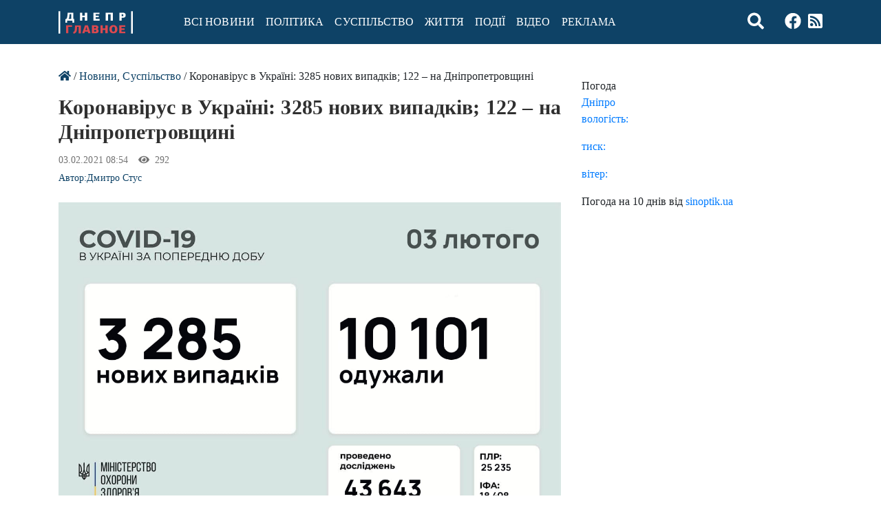

--- FILE ---
content_type: text/html; charset=UTF-8
request_url: https://glavnoe.dp.ua/articles/koronavirus-v-ukraini-3285-novykh-vypadkiv-122-na-dnipropetrovshchyni/
body_size: 12669
content:
<!DOCTYPE html>
<html class="no-js" lang="uk">
<head>
    <meta charset="utf-8">
    <meta http-equiv="X-UA-Compatible" content="IE=edge">
    <meta name="viewport" content="width=device-width, initial-scale=1.0">
    <meta name='robots' content='index, follow, max-image-preview:large, max-snippet:-1, max-video-preview:-1' />

	<!-- This site is optimized with the Yoast SEO plugin v17.3 - https://yoast.com/wordpress/plugins/seo/ -->
	<title>Коронавірус в Україні: 3285 нових випадків; 122 - на Дніпропетровщині - Інтернет-видання «Дніпро.Головне»</title>
	<link rel="canonical" href="https://glavnoe.dp.ua/articles/obshchestvo/koronavirus-v-ukraini-3285-novykh-vypadkiv-122-na-dnipropetrovshchyni/" />
	<meta property="og:locale" content="uk_UA" />
	<meta property="og:type" content="article" />
	<meta property="og:title" content="Коронавірус в Україні: 3285 нових випадків; 122 - на Дніпропетровщині - Інтернет-видання «Дніпро.Головне»" />
	<meta property="og:description" content="За інформацією на сайті апарату РНБО станом на 3 лютого кількість хворих на коронавірус в Україні становить 1 227 164. За останню добу" />
	<meta property="og:url" content="https://glavnoe.dp.ua/articles/obshchestvo/koronavirus-v-ukraini-3285-novykh-vypadkiv-122-na-dnipropetrovshchyni/" />
	<meta property="og:site_name" content="Інтернет-видання «Дніпро.Головне»" />
	<meta property="article:author" content="https://www.facebook.com/dmytro.stus.3/" />
	<meta property="article:published_time" content="2021-02-03T06:54:17+00:00" />
	<meta property="article:modified_time" content="2021-02-03T06:54:19+00:00" />
	<meta property="og:image" content="https://glavnoe.dp.ua/wp-content/uploads/2021/02/kovid.jpg" />
	<meta property="og:image:width" content="1280" />
	<meta property="og:image:height" content="887" />
	<meta name="twitter:card" content="summary_large_image" />
	<meta name="twitter:label1" content="Автор" />
	<meta name="twitter:data1" content="Дмитро Стус" />
	<meta name="twitter:label2" content="Прибл. час читання" />
	<meta name="twitter:data2" content="2 хвилини" />
	<script type="application/ld+json" class="yoast-schema-graph">{"@context":"https://schema.org","@graph":[{"@type":"WebSite","@id":"https://glavnoe.dp.ua/#website","url":"https://glavnoe.dp.ua/","name":"\u0406\u043d\u0442\u0435\u0440\u043d\u0435\u0442-\u0432\u0438\u0434\u0430\u043d\u043d\u044f \u00ab\u0414\u043d\u0456\u043f\u0440\u043e.\u0413\u043e\u043b\u043e\u0432\u043d\u0435\u00bb","description":"Glavnoe.dp.ua","potentialAction":[{"@type":"SearchAction","target":{"@type":"EntryPoint","urlTemplate":"https://glavnoe.dp.ua/?s={search_term_string}"},"query-input":"required name=search_term_string"}],"inLanguage":"uk"},{"@type":"ImageObject","@id":"https://glavnoe.dp.ua/articles/obshchestvo/koronavirus-v-ukraini-3285-novykh-vypadkiv-122-na-dnipropetrovshchyni/#primaryimage","inLanguage":"uk","url":"https://glavnoe.dp.ua/wp-content/uploads/2021/02/kovid.jpg","contentUrl":"https://glavnoe.dp.ua/wp-content/uploads/2021/02/kovid.jpg","width":1280,"height":887},{"@type":"WebPage","@id":"https://glavnoe.dp.ua/articles/obshchestvo/koronavirus-v-ukraini-3285-novykh-vypadkiv-122-na-dnipropetrovshchyni/#webpage","url":"https://glavnoe.dp.ua/articles/obshchestvo/koronavirus-v-ukraini-3285-novykh-vypadkiv-122-na-dnipropetrovshchyni/","name":"\u041a\u043e\u0440\u043e\u043d\u0430\u0432\u0456\u0440\u0443\u0441 \u0432 \u0423\u043a\u0440\u0430\u0457\u043d\u0456: 3285 \u043d\u043e\u0432\u0438\u0445 \u0432\u0438\u043f\u0430\u0434\u043a\u0456\u0432; 122 - \u043d\u0430 \u0414\u043d\u0456\u043f\u0440\u043e\u043f\u0435\u0442\u0440\u043e\u0432\u0449\u0438\u043d\u0456 - \u0406\u043d\u0442\u0435\u0440\u043d\u0435\u0442-\u0432\u0438\u0434\u0430\u043d\u043d\u044f \u00ab\u0414\u043d\u0456\u043f\u0440\u043e.\u0413\u043e\u043b\u043e\u0432\u043d\u0435\u00bb","isPartOf":{"@id":"https://glavnoe.dp.ua/#website"},"primaryImageOfPage":{"@id":"https://glavnoe.dp.ua/articles/obshchestvo/koronavirus-v-ukraini-3285-novykh-vypadkiv-122-na-dnipropetrovshchyni/#primaryimage"},"datePublished":"2021-02-03T06:54:17+00:00","dateModified":"2021-02-03T06:54:19+00:00","author":{"@id":"https://glavnoe.dp.ua/#/schema/person/8e24ff094a03994763a2a1569388d5f3"},"breadcrumb":{"@id":"https://glavnoe.dp.ua/articles/obshchestvo/koronavirus-v-ukraini-3285-novykh-vypadkiv-122-na-dnipropetrovshchyni/#breadcrumb"},"inLanguage":"uk","potentialAction":[{"@type":"ReadAction","target":["https://glavnoe.dp.ua/articles/obshchestvo/koronavirus-v-ukraini-3285-novykh-vypadkiv-122-na-dnipropetrovshchyni/"]}]},{"@type":"BreadcrumbList","@id":"https://glavnoe.dp.ua/articles/obshchestvo/koronavirus-v-ukraini-3285-novykh-vypadkiv-122-na-dnipropetrovshchyni/#breadcrumb","itemListElement":[{"@type":"ListItem","position":1,"name":"\u0413\u043b\u0430\u0432\u043d\u0430\u044f \u0441\u0442\u0440\u0430\u043d\u0438\u0446\u0430","item":"https://glavnoe.dp.ua/"},{"@type":"ListItem","position":2,"name":"\u041a\u043e\u0440\u043e\u043d\u0430\u0432\u0456\u0440\u0443\u0441 \u0432 \u0423\u043a\u0440\u0430\u0457\u043d\u0456: 3285 \u043d\u043e\u0432\u0438\u0445 \u0432\u0438\u043f\u0430\u0434\u043a\u0456\u0432; 122 &#8211; \u043d\u0430 \u0414\u043d\u0456\u043f\u0440\u043e\u043f\u0435\u0442\u0440\u043e\u0432\u0449\u0438\u043d\u0456"}]},{"@type":"Person","@id":"https://glavnoe.dp.ua/#/schema/person/8e24ff094a03994763a2a1569388d5f3","name":"\u0414\u043c\u0438\u0442\u0440\u043e \u0421\u0442\u0443\u0441","image":{"@type":"ImageObject","@id":"https://glavnoe.dp.ua/#personlogo","inLanguage":"uk","url":"https://glavnoe.dp.ua/wp-content/uploads/2021/02/145432476_347826446323793_500065537793125467_n-e1612349901675.jpg","contentUrl":"https://glavnoe.dp.ua/wp-content/uploads/2021/02/145432476_347826446323793_500065537793125467_n-e1612349901675.jpg","caption":"\u0414\u043c\u0438\u0442\u0440\u043e \u0421\u0442\u0443\u0441"},"description":"1979 \u0440\u043e\u043a\u0443 \u043d\u0430\u0440\u043e\u0434\u0436\u0435\u043d\u043d\u044f. \u041d\u0430\u0440\u043e\u0434\u0438\u0432\u0441\u044f \u0443 \u0414\u043d\u0456\u043f\u0440\u0456. \u0417\u0430\u043a\u0456\u043d\u0447\u0438\u0432 \u0414\u043d\u0456\u043f\u0440\u043e\u043f\u0435\u0442\u0440\u043e\u0432\u0441\u044c\u043a\u0438\u0439 \u043d\u0430\u0446\u0456\u043e\u043d\u0430\u043b\u044c\u043d\u0438\u0439 \u0443\u043d\u0456\u0432\u0435\u0440\u0441\u0438\u0442\u0435\u0442, \u0436\u0443\u0440\u043d\u0430\u043b\u0456\u0441\u0442\u0438\u043a\u0430, 2001 \u0440\u0456\u043a. \u041f\u0440\u0430\u0446\u044e\u0432\u0430\u0432 \u0436\u0443\u0440\u043d\u0430\u043b\u0456\u0441\u0442\u043e\u043c \u0443 \"\u0414\u043d\u0435\u043f\u0440 \u0432\u0435\u0447\u0435\u0440\u043d\u0438\u0439\", \"\u0412\u0456\u0441\u0442\u0456 \u041f\u0440\u0438\u0434\u043d\u0456\u043f\u0440\u043e\u0432\"\u044f\", \u0417 2019 \u0440\u043e\u043a\u0443 - \u0440\u0435\u0434\u0430\u043a\u0442\u043e\u0440 \u0443 \"\u0414\u043d\u0435\u043f\u0440 \u0433\u043b\u0430\u0432\u043d\u043e\u0435\".","sameAs":["https://www.facebook.com/dmytro.stus.3/"],"url":"https://glavnoe.dp.ua/profile/dmitro-stus/"}]}</script>
	<!-- / Yoast SEO plugin. -->


<link rel='dns-prefetch' href='//s.w.org' />
<link rel="alternate" type="application/rss+xml" title="Інтернет-видання «Дніпро.Головне» &raquo; стрічка" href="https://glavnoe.dp.ua/feed/" />
<link rel="alternate" type="application/rss+xml" title="Інтернет-видання «Дніпро.Головне» &raquo; Канал коментарів" href="https://glavnoe.dp.ua/comments/feed/" />
<link rel="alternate" type="application/rss+xml" title="Інтернет-видання «Дніпро.Головне» &raquo; Коронавірус в Україні: 3285 нових випадків; 122 &#8211; на Дніпропетровщині Канал коментарів" href="https://glavnoe.dp.ua/articles/koronavirus-v-ukraini-3285-novykh-vypadkiv-122-na-dnipropetrovshchyni/feed/" />
		<script type="text/javascript">
			window._wpemojiSettings = {"baseUrl":"https:\/\/s.w.org\/images\/core\/emoji\/13.1.0\/72x72\/","ext":".png","svgUrl":"https:\/\/s.w.org\/images\/core\/emoji\/13.1.0\/svg\/","svgExt":".svg","source":{"concatemoji":"https:\/\/glavnoe.dp.ua\/wp-includes\/js\/wp-emoji-release.min.js?ver=5.8.12"}};
			!function(e,a,t){var n,r,o,i=a.createElement("canvas"),p=i.getContext&&i.getContext("2d");function s(e,t){var a=String.fromCharCode;p.clearRect(0,0,i.width,i.height),p.fillText(a.apply(this,e),0,0);e=i.toDataURL();return p.clearRect(0,0,i.width,i.height),p.fillText(a.apply(this,t),0,0),e===i.toDataURL()}function c(e){var t=a.createElement("script");t.src=e,t.defer=t.type="text/javascript",a.getElementsByTagName("head")[0].appendChild(t)}for(o=Array("flag","emoji"),t.supports={everything:!0,everythingExceptFlag:!0},r=0;r<o.length;r++)t.supports[o[r]]=function(e){if(!p||!p.fillText)return!1;switch(p.textBaseline="top",p.font="600 32px Arial",e){case"flag":return s([127987,65039,8205,9895,65039],[127987,65039,8203,9895,65039])?!1:!s([55356,56826,55356,56819],[55356,56826,8203,55356,56819])&&!s([55356,57332,56128,56423,56128,56418,56128,56421,56128,56430,56128,56423,56128,56447],[55356,57332,8203,56128,56423,8203,56128,56418,8203,56128,56421,8203,56128,56430,8203,56128,56423,8203,56128,56447]);case"emoji":return!s([10084,65039,8205,55357,56613],[10084,65039,8203,55357,56613])}return!1}(o[r]),t.supports.everything=t.supports.everything&&t.supports[o[r]],"flag"!==o[r]&&(t.supports.everythingExceptFlag=t.supports.everythingExceptFlag&&t.supports[o[r]]);t.supports.everythingExceptFlag=t.supports.everythingExceptFlag&&!t.supports.flag,t.DOMReady=!1,t.readyCallback=function(){t.DOMReady=!0},t.supports.everything||(n=function(){t.readyCallback()},a.addEventListener?(a.addEventListener("DOMContentLoaded",n,!1),e.addEventListener("load",n,!1)):(e.attachEvent("onload",n),a.attachEvent("onreadystatechange",function(){"complete"===a.readyState&&t.readyCallback()})),(n=t.source||{}).concatemoji?c(n.concatemoji):n.wpemoji&&n.twemoji&&(c(n.twemoji),c(n.wpemoji)))}(window,document,window._wpemojiSettings);
		</script>
		<style type="text/css">
img.wp-smiley,
img.emoji {
	display: inline !important;
	border: none !important;
	box-shadow: none !important;
	height: 1em !important;
	width: 1em !important;
	margin: 0 .07em !important;
	vertical-align: -0.1em !important;
	background: none !important;
	padding: 0 !important;
}
</style>
	<link rel='stylesheet' id='wp-block-library-css'  href='https://glavnoe.dp.ua/wp-includes/css/dist/block-library/style.min.css?ver=5.8.12' type='text/css' media='all' />
<link rel='stylesheet' id='adev-banner-css-css'  href='https://glavnoe.dp.ua/wp-content/plugins/adev-ad-banners//assets/css/styles.min.css?ver=1.0.2' type='text/css' media='all' />
<link rel='stylesheet' id='adev-gadp-style-css'  href='https://glavnoe.dp.ua/wp-content/plugins/adev-adsense/assets/dist/blocks.style.build.css?ver=1.0.0' type='text/css' media='all' />
<link rel='stylesheet' id='adev-api-trans-style-css'  href='https://glavnoe.dp.ua/wp-content/plugins/adev-api/assets/css/styles.min.css?ver=0.7.1' type='text/css' media='all' />
<style id='adev-api-trans-style-inline-css' type='text/css'>
:root{--adev-api-bar-color:#0e4266;}
</style>
<link rel='stylesheet' id='addtoany-css'  href='https://glavnoe.dp.ua/wp-content/plugins/add-to-any/addtoany.min.css?ver=1.15' type='text/css' media='all' />
<link rel='stylesheet' id='b4st-css-css'  href='https://glavnoe.dp.ua/wp-content/themes/b4st/assets/css/styles.min.css?ver=1.2.1' type='text/css' media='all' />
<link rel='stylesheet' id='b4st-css-custom-css'  href='https://glavnoe.dp.ua/wp-content/themes/b4st/style.css?ver=1.2.1' type='text/css' media='all' />
<script type='text/javascript' src='https://glavnoe.dp.ua/wp-content/themes/b4st/assets/js/vendors.min.js?ver=3.3.1' id='jquery-js'></script>
<script type='text/javascript' src='https://glavnoe.dp.ua/wp-content/plugins/add-to-any/addtoany.min.js?ver=1.1' id='addtoany-js'></script>
<script type='text/javascript' id='adev-api-trans-script-js-extra'>
/* <![CDATA[ */
var adevApi = {"url":"https:\/\/glavnoe.dp.ua\/wp-json\/adev-api\/v1","loading_class":"adev-loading","insert_class":"adev-load-prev-post","wrapper_class":"adev-api-post-wrapper","data_url":"adev-api-post-url","prev_data":"adev-prev-post-id","threshold":"100","is_on":"1","cooldown":"3000","cooldown_color":"#dc494f","request_method":"GET","errors_limit":"3","trackingId":null};
/* ]]> */
</script>
<script type='text/javascript' src='https://glavnoe.dp.ua/wp-content/plugins/adev-api/assets/js/script.min.js?ver=0.7.1' id='adev-api-trans-script-js'></script>
<script type='text/javascript' id='apc-js-js-extra'>
/* <![CDATA[ */
var apcSettings = {"ajaxUrl":"https:\/\/glavnoe.dp.ua\/wp-admin\/admin-ajax.php","wrapper":".apc-count"};
/* ]]> */
</script>
<script type='text/javascript' src='https://glavnoe.dp.ua/wp-content/plugins/adev-post-counter/assets/js/script.min.js?ver=1.0' id='apc-js-js'></script>
<link rel="https://api.w.org/" href="https://glavnoe.dp.ua/wp-json/" /><link rel="alternate" type="application/json" href="https://glavnoe.dp.ua/wp-json/wp/v2/posts/72900" /><link rel="alternate" type="application/json+oembed" href="https://glavnoe.dp.ua/wp-json/oembed/1.0/embed?url=https%3A%2F%2Fglavnoe.dp.ua%2Farticles%2Fkoronavirus-v-ukraini-3285-novykh-vypadkiv-122-na-dnipropetrovshchyni%2F" />
<link rel="alternate" type="text/xml+oembed" href="https://glavnoe.dp.ua/wp-json/oembed/1.0/embed?url=https%3A%2F%2Fglavnoe.dp.ua%2Farticles%2Fkoronavirus-v-ukraini-3285-novykh-vypadkiv-122-na-dnipropetrovshchyni%2F&#038;format=xml" />

<script data-cfasync="false">
window.a2a_config=window.a2a_config||{};a2a_config.callbacks=[];a2a_config.overlays=[];a2a_config.templates={};a2a_localize = {
	Share: "Share",
	Save: "Save",
	Subscribe: "Subscribe",
	Email: "Email",
	Bookmark: "Bookmark",
	ShowAll: "Show all",
	ShowLess: "Show less",
	FindServices: "Find service(s)",
	FindAnyServiceToAddTo: "Instantly find any service to add to",
	PoweredBy: "Powered by",
	ShareViaEmail: "Share via email",
	SubscribeViaEmail: "Subscribe via email",
	BookmarkInYourBrowser: "Bookmark in your browser",
	BookmarkInstructions: "Press Ctrl+D or \u2318+D to bookmark this page",
	AddToYourFavorites: "Add to your favorites",
	SendFromWebOrProgram: "Send from any email address or email program",
	EmailProgram: "Email program",
	More: "More&#8230;",
	ThanksForSharing: "Thanks for sharing!",
	ThanksForFollowing: "Thanks for following!"
};

(function(d,s,a,b){a=d.createElement(s);b=d.getElementsByTagName(s)[0];a.async=1;a.src="https://static.addtoany.com/menu/page.js";b.parentNode.insertBefore(a,b);})(document,"script");
</script>
<link rel="amphtml" href="https://glavnoe.dp.ua/articles/koronavirus-v-ukraini-3285-novykh-vypadkiv-122-na-dnipropetrovshchyni/amp/"><link rel="icon" href="https://glavnoe.dp.ua/wp-content/uploads/2021/06/cropped-favicon-32x32.png" sizes="32x32" />
<link rel="icon" href="https://glavnoe.dp.ua/wp-content/uploads/2021/06/cropped-favicon-192x192.png" sizes="192x192" />
<link rel="apple-touch-icon" href="https://glavnoe.dp.ua/wp-content/uploads/2021/06/cropped-favicon-180x180.png" />
<meta name="msapplication-TileImage" content="https://glavnoe.dp.ua/wp-content/uploads/2021/06/cropped-favicon-270x270.png" />
		<style type="text/css" id="wp-custom-css">
			img.adev-author-img {
    height: auto;
}


.banner img{
	width: 100%;
	height: auto;
}
.banner {
    margin-bottom: 10px;
}		</style>
		
	<script async="" src="https://www.google-analytics.com/analytics.js"></script>
    <!-- Google Tag Manager -->
<script>(function(w,d,s,l,i){w[l]=w[l]||[];w[l].push({'gtm.start':
new Date().getTime(),event:'gtm.js'});var f=d.getElementsByTagName(s)[0],
j=d.createElement(s),dl=l!='dataLayer'?'&l='+l:'';j.async=true;j.src=
'https://www.googletagmanager.com/gtm.js?id='+i+dl;f.parentNode.insertBefore(j,f);
})(window,document,'script','dataLayer','GTM-TDGQ2FF');</script>
<!-- End Google Tag Manager -->
    
</head>

<body class="post-template-default single single-post postid-72900 single-format-standard wp-custom-logo">
	<!-- Google Tag Manager (noscript) -->
<noscript><iframe src="https://www.googletagmanager.com/ns.html?id=GTM-TDGQ2FF"
height="0" width="0" style="display:none;visibility:hidden"></iframe></noscript>
<!-- End Google Tag Manager (noscript) -->

<nav class="navbar navbar-expand-md navbar-light ">
    <div class="container">
        <button class="navbar-toggler" type="button" data-toggle="collapse" data-target="#navbarDropdown"
                aria-controls="navbarDropdown" aria-expanded="false" aria-label="Toggle navigation">
           <i class="fas fa-bars"></i>
        </button>
        <a href="https://glavnoe.dp.ua/" class="custom-logo-link navbar-brand" rel="home" itemprop="url"><span class="custom-logo" ><!-- Generator: Adobe Illustrator 23.0.5, SVG Export Plug-In . SVG Version: 6.00 Build 0) --> <svg xmlns="http://www.w3.org/2000/svg" xmlns:xlink="http://www.w3.org/1999/xlink" version="1.1" id="Слой_1" x="0px" y="0px" viewBox="0 0 108 33" style="enable-background:new 0 0 108 33;" xml:space="preserve"> <style type="text/css"> .st0{fill:#FFFFFF;} .st1{fill:#DC494F;} </style> <g> <g> <path class="st0" d="M12.5,13.9v3H10v-5.2l1.2,0c0.3-0.4,0.6-0.8,0.9-1.3c0.2-0.5,0.4-1,0.5-1.5c0.1-0.5,0.2-1.1,0.3-1.8 c0.1-0.6,0.1-1.3,0.2-2l0.2-2.7h8.3v9.2l1.2,0V17h-2.5v-3H12.5z M16,5.6c-0.1,0.7-0.1,1.4-0.2,2c-0.1,0.6-0.1,1.1-0.2,1.6 c-0.1,0.5-0.2,0.9-0.4,1.3c-0.2,0.4-0.4,0.8-0.6,1.1h3.8v-7h-2.2L16,5.6z"></path> <path class="st0" d="M38.3,13.9V9.1h-3.8c0,0.8,0,1.6,0,2.4c0,0.8,0,1.6,0,2.4h-3.3V2.4h3.3c0,0.7,0,1.5,0,2.2c0,0.7,0,1.4,0,2.2 h3.8V2.4h3.4v11.5H38.3z"></path> <path class="st0" d="M50.8,13.9V2.4h8.7v2.2h-5.4v2.2h4.5V9h-4.5v2.6h5.6v2.3H50.8z"></path> <path class="st0" d="M75.7,13.9V4.7h-3.8l0,9.2h-3.3V2.4h10.5v11.5H75.7z"></path> <path class="st0" d="M97.6,6.1c0,0.5-0.1,0.9-0.2,1.4c-0.2,0.4-0.4,0.8-0.7,1.2c-0.3,0.3-0.8,0.6-1.3,0.8 c-0.5,0.2-1.1,0.3-1.8,0.3h-1.8v4.2h-3.3V2.4h4.9c0.8,0,1.4,0.1,2,0.3c0.5,0.2,1,0.4,1.3,0.8c0.3,0.3,0.6,0.7,0.8,1.2 C97.5,5.1,97.6,5.5,97.6,6.1z M91.7,4.7v2.9h1.1c0.4,0,0.7-0.1,1-0.3C94,7,94.2,6.7,94.2,6.1c0-0.5-0.1-0.9-0.4-1.1 c-0.3-0.2-0.6-0.3-1-0.3H91.7z"></path> <path class="st1" d="M11,32.3V20.8h8.8V23h-5.5v9.2H11z"></path> <path class="st1" d="M29.2,32.3l0-9.3H27L27,24c-0.1,1.3-0.2,2.5-0.3,3.5c-0.1,1-0.3,1.9-0.7,2.6c-0.3,0.7-0.8,1.3-1.5,1.8 c-0.6,0.5-1.5,0.8-2.6,1.1l-0.7-2.3c0.6-0.2,1.1-0.5,1.4-0.8c0.3-0.3,0.6-0.7,0.7-1.1c0.2-0.4,0.3-1,0.3-1.7 c0.1-0.7,0.1-1.5,0.2-2.5l0.3-3.7h8.4v11.5H29.2z"></path> <path class="st1" d="M42.4,29.9h-4l-0.7,2.4h-3.3l4.1-11.5h4.2l3.9,11.5h-3.4L42.4,29.9z M40.4,23l-0.6,2.5l-0.7,2.3h2.7l-0.7-2.4 L40.5,23H40.4z"></path> <path class="st1" d="M56.5,26.3c0.4,0.1,0.7,0.3,0.9,0.5c0.2,0.2,0.4,0.5,0.5,0.7c0.1,0.3,0.2,0.5,0.3,0.8c0,0.2,0.1,0.5,0.1,0.6 c0,0.5-0.1,1-0.3,1.4c-0.2,0.4-0.5,0.8-0.8,1.1c-0.3,0.3-0.8,0.5-1.3,0.7c-0.5,0.2-1,0.2-1.7,0.2h-5.8V20.8h5.8 c0.6,0,1.2,0.1,1.6,0.2c0.5,0.2,0.9,0.4,1.2,0.6c0.3,0.3,0.5,0.6,0.7,1c0.2,0.4,0.2,0.8,0.2,1.3c0,0.1,0,0.3-0.1,0.5 c0,0.2-0.1,0.4-0.2,0.6c-0.1,0.2-0.3,0.4-0.4,0.6C57,25.9,56.8,26,56.5,26.3L56.5,26.3z M51.8,23v2.3h1.5c0.4,0,0.8-0.1,1-0.3 c0.2-0.2,0.3-0.5,0.3-0.8c0-0.4-0.1-0.7-0.3-0.9c-0.2-0.2-0.5-0.3-1-0.3H51.8z M51.8,27.4V30h1.6c0.5,0,0.9-0.1,1.1-0.4 c0.2-0.2,0.3-0.6,0.3-0.9c0-0.4-0.1-0.7-0.3-0.9c-0.2-0.2-0.6-0.4-1.1-0.4H51.8z"></path> <path class="st1" d="M68,32.3v-4.8h-3.8c0,0.8,0,1.6,0,2.4c0,0.8,0,1.6,0,2.4h-3.3V20.8h3.3c0,0.7,0,1.5,0,2.2c0,0.7,0,1.5,0,2.2 H68v-4.4h3.4v11.5H68z"></path> <path class="st1" d="M85.6,26.5c0,0.9-0.1,1.6-0.4,2.4c-0.2,0.7-0.6,1.4-1.1,1.9c-0.5,0.5-1.1,1-1.8,1.2c-0.7,0.3-1.6,0.4-2.5,0.4 c-1,0-1.9-0.1-2.6-0.4c-0.7-0.3-1.3-0.7-1.8-1.2c-0.5-0.5-0.8-1.2-1.1-1.9c-0.2-0.7-0.4-1.5-0.4-2.4c0-0.8,0.1-1.6,0.3-2.4 c0.2-0.7,0.6-1.4,1.1-1.9c0.5-0.5,1.1-1,1.8-1.3c0.7-0.3,1.6-0.5,2.6-0.5c1,0,1.9,0.2,2.6,0.5c0.7,0.3,1.3,0.7,1.8,1.3 c0.5,0.5,0.8,1.2,1.1,1.9C85.5,24.9,85.6,25.6,85.6,26.5z M82.1,26.5c0-0.5,0-1-0.1-1.4c-0.1-0.4-0.2-0.8-0.3-1.2 c-0.2-0.3-0.4-0.6-0.7-0.8c-0.3-0.2-0.7-0.3-1.1-0.3c-0.5,0-0.9,0.1-1.2,0.3c-0.3,0.2-0.5,0.5-0.7,0.8c-0.2,0.3-0.3,0.7-0.4,1.2 c-0.1,0.4-0.1,0.9-0.1,1.4c0,0.6,0,1.1,0.1,1.5c0.1,0.5,0.2,0.8,0.4,1.1c0.2,0.3,0.4,0.5,0.7,0.7c0.3,0.2,0.7,0.3,1.1,0.3 c0.4,0,0.8-0.1,1.1-0.3c0.3-0.2,0.5-0.4,0.7-0.7c0.2-0.3,0.3-0.7,0.4-1.2C82,27.5,82.1,27,82.1,26.5z"></path> <path class="st1" d="M88.2,32.3V20.8h8.7V23h-5.4v2.2h4.5v2.2h-4.5V30h5.6v2.3H88.2z"></path> </g> <g id="Прямоугольник_1389_копия"> <g> <rect x="105.5" y="0.3" class="st0" width="2.5" height="32.5"></rect> </g> </g> <g id="Прямоугольник_1389_копия_2"> <g> <rect y="0.3" class="st0" width="2.5" height="32.5"></rect> </g> </g> </g> </svg></span></a>

        

        <div class="collapse navbar-collapse" id="navbarDropdown">
            <ul id="menu-menu-1" class="navbar-nav mr-auto mt-2 mt-lg-0 "><li  id="menu-item-35" class="menu-item menu-item-type-taxonomy menu-item-object-category current-post-ancestor current-menu-parent current-post-parent nav-item nav-item-35"><a href="https://glavnoe.dp.ua/articles/" class="nav-link">Всі новини</a></li>
<li  id="menu-item-55637" class="menu-item menu-item-type-taxonomy menu-item-object-category nav-item nav-item-55637"><a href="https://glavnoe.dp.ua/articles/politica/" class="nav-link">Політика</a></li>
<li  id="menu-item-55638" class="menu-item menu-item-type-taxonomy menu-item-object-category current-post-ancestor current-menu-parent current-post-parent nav-item nav-item-55638"><a href="https://glavnoe.dp.ua/articles/obshchestvo/" class="nav-link">Суспільство</a></li>
<li  id="menu-item-57148" class="menu-item menu-item-type-taxonomy menu-item-object-category nav-item nav-item-57148"><a href="https://glavnoe.dp.ua/articles/zhizn/" class="nav-link">Життя</a></li>
<li  id="menu-item-55640" class="menu-item menu-item-type-taxonomy menu-item-object-category nav-item nav-item-55640"><a href="https://glavnoe.dp.ua/articles/proishestvia/" class="nav-link">Події</a></li>
<li  id="menu-item-56991" class="menu-item menu-item-type-taxonomy menu-item-object-category nav-item nav-item-56991"><a href="https://glavnoe.dp.ua/articles/gallery/video/" class="nav-link">Відео</a></li>
<li  id="menu-item-57069" class="menu-item menu-item-type-post_type menu-item-object-page nav-item nav-item-57069"><a href="https://glavnoe.dp.ua/prajs-na-reklamu/" class="nav-link">Реклама</a></li>
</ul>
            
             
            
        </div>
       <!-- <div class="icons">
                <a class="search" >
                    <i class="fa fa-search"></i>
                </a>
                <a href="#" target="_blank" rel="nofollow">
                    <i class="fab fa-youtube"></i>
                </a>    
                <a href="https://www.facebook.com/dnepr.glavnoe2020/" target="_blank" rel="nofollow">
                    <i class="fab fa-facebook"></i>
                </a>   
                <a href="#" target="_blank" rel="nofollow">
                    <i class="fab fa-linkedin"></i>
                </a>  
				<a href="#" target="_blank" rel="nofollow">
                  <i class="fab fa-instagram-square"></i>
                </a>
				<a href="https://glavnoe1.space/feed/" target="_blank" rel="nofollow">
                  <i class="fas fa-rss-square"></i>
                </a> 
			
            </div>-->
	<div class="social-list icons"> <a class="search" ><i class="fa fa-search"></i></a><a href="https://www.facebook.com/dnepr.glavnoe2020/" target="_blank" rel="nofollow noopener noreferrer"><i class="fab fa-facebook"></i></a><a href="https://glavnoe.dp.ua/feed/" target="_blank" rel="nofollow noopener noreferrer"><i class="fas fa-rss-square"></i></a></div>            <form class="form-inline ml-auto pt-2 pt-md-0" role="search" method="get" id="header_search" action="https://glavnoe.dp.ua/">
                <div class="input-group">
                    <input
                           id="header_search_s"
                           class="form-control"
                           name="s"
                           type="text"
                           value=""
                           placeholder="Пошук..."
                           aria-label="Пошук"
                    >
                    <div class="input-group-append">
                        <button type="submit" id="header_search_searchsubmit" value="Пошук" class="btn btn-primary"><i class="fas fa-search"></i></button>
                    </div>
                </div>
            </form>
    </div>
	
	<!--<a class="back" href="#" onClick="history.back()"><i class="fas fa-arrow-left"></i></a>-->
</nav>

<main class="container mt-5">
    <div class="row">
         <div class="col-12">
                <div class="banner">
                    
<div class="wp-block-group"><div class="wp-block-group__inner-container"></div></div>
                </div>
                
            </div>   
        <div class="col-md">
            <div id="content" role="main">
            	<!--<div class="banner">
            		<a href="" target="_blank" rel="nofollow"><img src=""></a>
            	</div>-->
                <div class="banner">
                                    </div>
                
           
                
    <article role="article" id="post_72900" class="post-72900 post type-post status-publish format-standard has-post-thumbnail hentry category-articles category-obshchestvo tag-koronavirus adev-api-post-wrapper " data-adev-api-post-url="https://glavnoe.dp.ua/articles/koronavirus-v-ukraini-3285-novykh-vypadkiv-122-na-dnipropetrovshchyni/">
        <header class="mb-4">
            <div class="breadcrumbs"><a href="https://glavnoe.dp.ua"><i class="fas fa-home"></i></a> / <a href="https://glavnoe.dp.ua/articles/" rel="category tag">Новини</a>, <a href="https://glavnoe.dp.ua/articles/obshchestvo/" rel="category tag">Суспільство</a> / Коронавірус в Україні: 3285 нових випадків; 122 &#8211; на Дніпропетровщині</div>
            <h1>
                Коронавірус в Україні: 3285 нових випадків; 122 &#8211; на Дніпропетровщині            </h1>
            <div class="header-meta text-muted">
                <div class="date-views">
                    03.02.2021 08:54            <span class="views apc-wrapper view-counter"><i class="fas fa-eye"></i>&nbsp; <span
                        class="apc-count adv"
                        data-post_id="72900">-</span></span>
        
                </div>
                <div class="author">
                    Автор:<a href="https://glavnoe.dp.ua/profile/dmitro-stus/" title="Записи автора Дмитро Стус" rel="author">Дмитро Стус</a>                   
                    
                </div>

            </div>
        </header>
        <div>
                    </div>
        <main>
            <img width="1280" height="887" src="https://glavnoe.dp.ua/wp-content/uploads/2021/02/kovid.jpg" class="attachment-post-thumbnail size-post-thumbnail wp-post-image" alt="" loading="lazy" srcset="https://glavnoe.dp.ua/wp-content/uploads/2021/02/kovid.jpg 1280w, https://glavnoe.dp.ua/wp-content/uploads/2021/02/kovid-433x300.jpg 433w, https://glavnoe.dp.ua/wp-content/uploads/2021/02/kovid-1110x769.jpg 1110w, https://glavnoe.dp.ua/wp-content/uploads/2021/02/kovid-768x532.jpg 768w" sizes="(max-width: 1280px) 100vw, 1280px" />
<p>За інформацією на <a rel="noreferrer noopener nofollow" href="https://covid19.rnbo.gov.ua/" target="_blank">сайті апарату РНБО</a> станом на 3 лютого кількість хворих на коронавірус в Україні становить<strong> 1 227 164</strong>.</p>



<p>За останню добу було підтверджено<strong> 3285 нових випадків</strong>. Зокрема, захворіли 156 дітей та 186 медпрацівників. Одужало від коронавірусу за минулу добу 10 101.</p>



<p>За останню добу<strong> 165</strong> людей померли від ускладнень коронавірусу. Загальна кількість летальних випадків в Україні за період епідемії — <strong>22 924</strong>.</p>



<p>Найбільша кількість випадків коронавірусу зафіксована в Одеській, Харківській, Львівській, та Київській областях, а також у місті Києві. Нажаль, <strong>Дніпропетровщина за загальною кількістю випадків коронавірусу перебуває на 5-му місці серед областей</strong> України.</p>



<p>За останню добу <strong>на Дніпропетровщині </strong>–<strong>   122 </strong>нових випадків коронавірусу. Відтак, загальна кількість встановлених за весь час випадків в області — <strong>68 015</strong>. За останню добу в області було зафіксовано<strong>  12 летальних</strong> випадків від коронавірусу. Загальна кількість летальних випадків в області за період епідемії – <strong>1 839</strong>.</p>



<p>Кількість захворювань в регіонах за добу:<br>м. Київ – 330 випадків;<br>Вінницька область – 192 випадки;<br>Волинська область – 94 випадки;<br>Дніпропетровська область – 122 випадки;<br>Донецька область – 102 випадки;<br>Житомирська область – 62 випадки;<br>Закарпатська область – 129 випадків;<br>Запорізька область – 211 випадків;<br>Івано-Франківська область – 298 випадків;<br>Київська область – 164 випадки;<br>Кіровоградська область – 40 випадків;<br>Луганська область – 61 випадок;<br>Львівська область – 182 випадки;<br>Миколаївська область – 65 випадків;<br>Одеська область – 177 випадків;<br>Полтавська область – 192 випадки;<br>Рівненська область – 101 випадок;<br>Сумська область – 74 випадки;<br>Тернопільська область – 120 випадків;<br>Харківська область – 230 випадків;<br>Херсонська область – 23 випадки;<br>Хмельницька область – 0 випадків;<br>Черкаська область – 98 випадків;<br>Чернівецька область – 165 випадків;<br>Чернігівська область – 53 випадки.</p>



<figure class="wp-block-image size-large"><img loading="lazy" width="1110" height="609" src="https://glavnoe.dp.ua/wp-content/uploads/2021/02/kovid-3-1110x609.png" alt="" class="wp-image-72906" srcset="https://glavnoe.dp.ua/wp-content/uploads/2021/02/kovid-3-1110x609.png 1110w, https://glavnoe.dp.ua/wp-content/uploads/2021/02/kovid-3-546x300.png 546w, https://glavnoe.dp.ua/wp-content/uploads/2021/02/kovid-3-768x422.png 768w, https://glavnoe.dp.ua/wp-content/uploads/2021/02/kovid-3-730x400.png 730w, https://glavnoe.dp.ua/wp-content/uploads/2021/02/kovid-3.png 1375w" sizes="(max-width: 1110px) 100vw, 1110px" /></figure>
        </main>

        <footer class="mt-3 pt-3 metas">
            <p>
                Категорія:<a href="https://glavnoe.dp.ua/articles/" rel="category tag">Новини</a>, <a href="https://glavnoe.dp.ua/articles/obshchestvo/" rel="category tag">Суспільство</a>            </p>
            <p>
                Теги: <a href="https://glavnoe.dp.ua/tag/koronavirus/" rel="tag">коронавірус</a>            </p>
            <div class="soc">
                <div class="addtoany_shortcode"><div class="a2a_kit a2a_kit_size_26 addtoany_list" data-a2a-url="https://glavnoe.dp.ua/articles/koronavirus-v-ukraini-3285-novykh-vypadkiv-122-na-dnipropetrovshchyni/" data-a2a-title="Коронавірус в Україні: 3285 нових випадків; 122 &#8211; на Дніпропетровщині"><a class="a2a_button_facebook" href="https://www.addtoany.com/add_to/facebook?linkurl=https%3A%2F%2Fglavnoe.dp.ua%2Farticles%2Fkoronavirus-v-ukraini-3285-novykh-vypadkiv-122-na-dnipropetrovshchyni%2F&amp;linkname=%D0%9A%D0%BE%D1%80%D0%BE%D0%BD%D0%B0%D0%B2%D1%96%D1%80%D1%83%D1%81%20%D0%B2%20%D0%A3%D0%BA%D1%80%D0%B0%D1%97%D0%BD%D1%96%3A%203285%20%D0%BD%D0%BE%D0%B2%D0%B8%D1%85%20%D0%B2%D0%B8%D0%BF%D0%B0%D0%B4%D0%BA%D1%96%D0%B2%3B%20122%20%26%238211%3B%20%D0%BD%D0%B0%20%D0%94%D0%BD%D1%96%D0%BF%D1%80%D0%BE%D0%BF%D0%B5%D1%82%D1%80%D0%BE%D0%B2%D1%89%D0%B8%D0%BD%D1%96" title="Facebook" rel="nofollow noopener" target="_blank"></a><a class="a2a_button_twitter" href="https://www.addtoany.com/add_to/twitter?linkurl=https%3A%2F%2Fglavnoe.dp.ua%2Farticles%2Fkoronavirus-v-ukraini-3285-novykh-vypadkiv-122-na-dnipropetrovshchyni%2F&amp;linkname=%D0%9A%D0%BE%D1%80%D0%BE%D0%BD%D0%B0%D0%B2%D1%96%D1%80%D1%83%D1%81%20%D0%B2%20%D0%A3%D0%BA%D1%80%D0%B0%D1%97%D0%BD%D1%96%3A%203285%20%D0%BD%D0%BE%D0%B2%D0%B8%D1%85%20%D0%B2%D0%B8%D0%BF%D0%B0%D0%B4%D0%BA%D1%96%D0%B2%3B%20122%20%26%238211%3B%20%D0%BD%D0%B0%20%D0%94%D0%BD%D1%96%D0%BF%D1%80%D0%BE%D0%BF%D0%B5%D1%82%D1%80%D0%BE%D0%B2%D1%89%D0%B8%D0%BD%D1%96" title="Twitter" rel="nofollow noopener" target="_blank"></a><a class="a2a_button_pinterest" href="https://www.addtoany.com/add_to/pinterest?linkurl=https%3A%2F%2Fglavnoe.dp.ua%2Farticles%2Fkoronavirus-v-ukraini-3285-novykh-vypadkiv-122-na-dnipropetrovshchyni%2F&amp;linkname=%D0%9A%D0%BE%D1%80%D0%BE%D0%BD%D0%B0%D0%B2%D1%96%D1%80%D1%83%D1%81%20%D0%B2%20%D0%A3%D0%BA%D1%80%D0%B0%D1%97%D0%BD%D1%96%3A%203285%20%D0%BD%D0%BE%D0%B2%D0%B8%D1%85%20%D0%B2%D0%B8%D0%BF%D0%B0%D0%B4%D0%BA%D1%96%D0%B2%3B%20122%20%26%238211%3B%20%D0%BD%D0%B0%20%D0%94%D0%BD%D1%96%D0%BF%D1%80%D0%BE%D0%BF%D0%B5%D1%82%D1%80%D0%BE%D0%B2%D1%89%D0%B8%D0%BD%D1%96" title="Pinterest" rel="nofollow noopener" target="_blank"></a><a class="a2a_button_linkedin" href="https://www.addtoany.com/add_to/linkedin?linkurl=https%3A%2F%2Fglavnoe.dp.ua%2Farticles%2Fkoronavirus-v-ukraini-3285-novykh-vypadkiv-122-na-dnipropetrovshchyni%2F&amp;linkname=%D0%9A%D0%BE%D1%80%D0%BE%D0%BD%D0%B0%D0%B2%D1%96%D1%80%D1%83%D1%81%20%D0%B2%20%D0%A3%D0%BA%D1%80%D0%B0%D1%97%D0%BD%D1%96%3A%203285%20%D0%BD%D0%BE%D0%B2%D0%B8%D1%85%20%D0%B2%D0%B8%D0%BF%D0%B0%D0%B4%D0%BA%D1%96%D0%B2%3B%20122%20%26%238211%3B%20%D0%BD%D0%B0%20%D0%94%D0%BD%D1%96%D0%BF%D1%80%D0%BE%D0%BF%D0%B5%D1%82%D1%80%D0%BE%D0%B2%D1%89%D0%B8%D0%BD%D1%96" title="LinkedIn" rel="nofollow noopener" target="_blank"></a><a class="a2a_button_viber" href="https://www.addtoany.com/add_to/viber?linkurl=https%3A%2F%2Fglavnoe.dp.ua%2Farticles%2Fkoronavirus-v-ukraini-3285-novykh-vypadkiv-122-na-dnipropetrovshchyni%2F&amp;linkname=%D0%9A%D0%BE%D1%80%D0%BE%D0%BD%D0%B0%D0%B2%D1%96%D1%80%D1%83%D1%81%20%D0%B2%20%D0%A3%D0%BA%D1%80%D0%B0%D1%97%D0%BD%D1%96%3A%203285%20%D0%BD%D0%BE%D0%B2%D0%B8%D1%85%20%D0%B2%D0%B8%D0%BF%D0%B0%D0%B4%D0%BA%D1%96%D0%B2%3B%20122%20%26%238211%3B%20%D0%BD%D0%B0%20%D0%94%D0%BD%D1%96%D0%BF%D1%80%D0%BE%D0%BF%D0%B5%D1%82%D1%80%D0%BE%D0%B2%D1%89%D0%B8%D0%BD%D1%96" title="Viber" rel="nofollow noopener" target="_blank"></a><a class="a2a_button_whatsapp" href="https://www.addtoany.com/add_to/whatsapp?linkurl=https%3A%2F%2Fglavnoe.dp.ua%2Farticles%2Fkoronavirus-v-ukraini-3285-novykh-vypadkiv-122-na-dnipropetrovshchyni%2F&amp;linkname=%D0%9A%D0%BE%D1%80%D0%BE%D0%BD%D0%B0%D0%B2%D1%96%D1%80%D1%83%D1%81%20%D0%B2%20%D0%A3%D0%BA%D1%80%D0%B0%D1%97%D0%BD%D1%96%3A%203285%20%D0%BD%D0%BE%D0%B2%D0%B8%D1%85%20%D0%B2%D0%B8%D0%BF%D0%B0%D0%B4%D0%BA%D1%96%D0%B2%3B%20122%20%26%238211%3B%20%D0%BD%D0%B0%20%D0%94%D0%BD%D1%96%D0%BF%D1%80%D0%BE%D0%BF%D0%B5%D1%82%D1%80%D0%BE%D0%B2%D1%89%D0%B8%D0%BD%D1%96" title="WhatsApp" rel="nofollow noopener" target="_blank"></a><a class="a2a_button_telegram" href="https://www.addtoany.com/add_to/telegram?linkurl=https%3A%2F%2Fglavnoe.dp.ua%2Farticles%2Fkoronavirus-v-ukraini-3285-novykh-vypadkiv-122-na-dnipropetrovshchyni%2F&amp;linkname=%D0%9A%D0%BE%D1%80%D0%BE%D0%BD%D0%B0%D0%B2%D1%96%D1%80%D1%83%D1%81%20%D0%B2%20%D0%A3%D0%BA%D1%80%D0%B0%D1%97%D0%BD%D1%96%3A%203285%20%D0%BD%D0%BE%D0%B2%D0%B8%D1%85%20%D0%B2%D0%B8%D0%BF%D0%B0%D0%B4%D0%BA%D1%96%D0%B2%3B%20122%20%26%238211%3B%20%D0%BD%D0%B0%20%D0%94%D0%BD%D1%96%D0%BF%D1%80%D0%BE%D0%BF%D0%B5%D1%82%D1%80%D0%BE%D0%B2%D1%89%D0%B8%D0%BD%D1%96" title="Telegram" rel="nofollow noopener" target="_blank"></a></div></div>                            </div>
        </footer>

    </article>


<div class="related">
    <div class="title">
        ЧИТАЙТЕ ТАКЖЕ
    </div>
            <div class="rel-post">
            <div class="recent-thumbnail">
                <a href="https://glavnoe.dp.ua/articles/zmi-iedyna-rosiia-probyvaietsia-u-dnipri-v-ova-prosuvaiut-skandalne-pryznachennia/">
                    <img width="1200" height="900" src="https://glavnoe.dp.ua/wp-content/uploads/2026/01/basko-4.jpg" class="attachment-post-thumbnail size-post-thumbnail wp-post-image" alt="" loading="lazy" srcset="https://glavnoe.dp.ua/wp-content/uploads/2026/01/basko-4.jpg 1200w, https://glavnoe.dp.ua/wp-content/uploads/2026/01/basko-4-400x300.jpg 400w, https://glavnoe.dp.ua/wp-content/uploads/2026/01/basko-4-1110x833.jpg 1110w, https://glavnoe.dp.ua/wp-content/uploads/2026/01/basko-4-768x576.jpg 768w, https://glavnoe.dp.ua/wp-content/uploads/2026/01/basko-4-155x115.jpg 155w" sizes="(max-width: 1200px) 100vw, 1200px" />                                    </a>
            </div><!--/.post-thumbnail-->
            <div class="recent-info">
                <div class="date-views">
                    27.01.2026            <span class="views apc-wrapper view-counter"><i class="fas fa-eye"></i>&nbsp; <span
                        class="apc-count adv"
                        data-post_id="140362">-</span></span>
                        </div>
                <h2 class="entry-title"><a href="https://glavnoe.dp.ua/articles/zmi-iedyna-rosiia-probyvaietsia-u-dnipri-v-ova-prosuvaiut-skandalne-pryznachennia/" rel="bookmark">ЗМІ: «Єдина Росія» пробивається у Дніпрі? В ОВА просувають скандальне призначення</a></h2>
            </div><!-- .entry-header -->
        </div>
            <div class="rel-post">
            <div class="recent-thumbnail">
                <a href="https://glavnoe.dp.ua/articles/zahid-krasnov-stverdzhuvav-shcho-plan-marshala-vid-ssha-zahnav-ievropu-u-zlydni/">
                    <img width="1224" height="724" src="https://glavnoe.dp.ua/wp-content/uploads/2026/01/photo_2026-01-22_17-19-26-1.jpg" class="attachment-post-thumbnail size-post-thumbnail wp-post-image" alt="" loading="lazy" srcset="https://glavnoe.dp.ua/wp-content/uploads/2026/01/photo_2026-01-22_17-19-26-1.jpg 1224w, https://glavnoe.dp.ua/wp-content/uploads/2026/01/photo_2026-01-22_17-19-26-1-507x300.jpg 507w, https://glavnoe.dp.ua/wp-content/uploads/2026/01/photo_2026-01-22_17-19-26-1-1110x657.jpg 1110w, https://glavnoe.dp.ua/wp-content/uploads/2026/01/photo_2026-01-22_17-19-26-1-255x150.jpg 255w, https://glavnoe.dp.ua/wp-content/uploads/2026/01/photo_2026-01-22_17-19-26-1-768x454.jpg 768w" sizes="(max-width: 1224px) 100vw, 1224px" />                                    </a>
            </div><!--/.post-thumbnail-->
            <div class="recent-info">
                <div class="date-views">
                    27.01.2026            <span class="views apc-wrapper view-counter"><i class="fas fa-eye"></i>&nbsp; <span
                        class="apc-count adv"
                        data-post_id="140344">-</span></span>
                        </div>
                <h2 class="entry-title"><a href="https://glavnoe.dp.ua/articles/zahid-krasnov-stverdzhuvav-shcho-plan-marshala-vid-ssha-zahnav-ievropu-u-zlydni/" rel="bookmark">Загід Краснов стверджував, що план Маршала від США загнав Європу у злидні</a></h2>
            </div><!-- .entry-header -->
        </div>
            <div class="rel-post">
            <div class="recent-thumbnail">
                <a href="https://glavnoe.dp.ua/articles/obshchestvo/borotba-z-alkoholizmom-sered-molodi-u-dnipri-dii-sluzhb/">
                    <img width="1250" height="800" src="https://glavnoe.dp.ua/wp-content/uploads/2026/01/dity-i-alkohol.jpg" class="attachment-post-thumbnail size-post-thumbnail wp-post-image" alt="Боротьба з алкоголізмом серед молоді у Дніпрі: дії служб" loading="lazy" srcset="https://glavnoe.dp.ua/wp-content/uploads/2026/01/dity-i-alkohol.jpg 1250w, https://glavnoe.dp.ua/wp-content/uploads/2026/01/dity-i-alkohol-469x300.jpg 469w, https://glavnoe.dp.ua/wp-content/uploads/2026/01/dity-i-alkohol-1110x710.jpg 1110w, https://glavnoe.dp.ua/wp-content/uploads/2026/01/dity-i-alkohol-768x492.jpg 768w" sizes="(max-width: 1250px) 100vw, 1250px" />                                    </a>
            </div><!--/.post-thumbnail-->
            <div class="recent-info">
                <div class="date-views">
                    27.01.2026            <span class="views apc-wrapper view-counter"><i class="fas fa-eye"></i>&nbsp; <span
                        class="apc-count adv"
                        data-post_id="140341">-</span></span>
                        </div>
                <h2 class="entry-title"><a href="https://glavnoe.dp.ua/articles/obshchestvo/borotba-z-alkoholizmom-sered-molodi-u-dnipri-dii-sluzhb/" rel="bookmark">Боротьба з алкоголізмом серед молоді у Дніпрі: дії служб</a></h2>
            </div><!-- .entry-header -->
        </div>
    </div>


<div class="row mt-5 sibiling-posts pt-3 adev-load-prev-post">
    <div class="col">
        <a data-adev-prev-post-id="72895" href="https://glavnoe.dp.ua/articles/nasha-zemliachka-iaroslava-mahuchikh-vstanovyla-cherhovyi-rekord-i-vyhrala-zolotu-nahorodu/" rel="prev"><i class="fas fa-fw fa-arrow-left"></i> Наша землячка Ярослава Магучіх встановила черговий рекорд і виграла золоту нагороду</a>    </div>
    <div class="col text-right">
        <a href="https://glavnoe.dp.ua/articles/na-dnipropetrovshchyni-koruptsionerka-stala-liudynoiu-roku/" rel="next">На Дніпропетровщині корупціонерка стала &#8220;Людиною року&#8221; <i class="fas fa-fw fa-arrow-right"></i></a>    </div>
</div>
                
            </div><!-- /#content -->
        </div>

        
    <div class="sidebar col-md-4" id="sidebar" role="navigation">
        <section class="widget_text custom_html-17 widget_custom_html"><div class="textwidget custom-html-widget"><br></div></section><section class="widget_text custom_html-2 widget_custom_html"><div class="textwidget custom-html-widget"><div id="SinoptikInformer" style="width:100%;" class="SinoptikInformer type5c1"><div class="siHeader"><div class="siLh"><div class="siMh"><a onmousedown="siClickCount();" class="siLogo" href="https://sinoptik.ua/" target="_blank" rel="nofollow noopener" title="Погода"> </a>Погода <span id="siHeader"></span></div></div></div><div class="siBody"><a onmousedown="siClickCount();" href="https://sinoptik.ua/погода-днепр-303007131" title="Погода в Днепре" target="_blank" rel="noopener"><div class="siCity"><div class="siCityName"><span>Дніпро</span></div><div id="siCont0" class="siBodyContent"><div class="siLeft"><div class="siTerm"></div><div class="siT" id="siT0"></div><div id="weatherIco0"></div></div><div class="siInf"><p>вологість: <span id="vl0"></span></p><p>тиск: <span id="dav0"></span></p><p>вітер: <span id="wind0"></span></p></div></div></div></a><div class="siLinks">Погода на 10 днів від <a href="https://sinoptik.ua/погода-днепр-303007131/10-дней" title="Погода на 10 дней" target="_blank" onmousedown="siClickCount();" rel="noopener">sinoptik.ua</a></div></div><div class="siFooter"><div class="siLf"><div class="siMf"></div></div></div></div><script type="text/javascript" charset="UTF-8" src="//sinoptik.ua/informers_js.php?title=4&amp;wind=2&amp;cities=303007131&amp;lang=ua"></script></div></section>    </div>

    </div><!-- /.row -->
</main><!-- /.container -->

<footer class="site-footer">

    <div class="container">
        

    </div>
    <div class="bottom">

            <div class="container">
                <div class="row foot">
                    <div class="col-md-9 col-lg-5">
                         <div class="foot-logo">
                            <a href="https://glavnoe.dp.ua/" class="custom-logo-link navbar-brand" rel="home" itemprop="url"><span class="custom-logo" ><!-- Generator: Adobe Illustrator 23.0.5, SVG Export Plug-In . SVG Version: 6.00 Build 0) --> <svg xmlns="http://www.w3.org/2000/svg" xmlns:xlink="http://www.w3.org/1999/xlink" version="1.1" id="Слой_1" x="0px" y="0px" viewBox="0 0 108 33" style="enable-background:new 0 0 108 33;" xml:space="preserve"> <style type="text/css"> .st0{fill:#FFFFFF;} .st1{fill:#DC494F;} </style> <g> <g> <path class="st0" d="M12.5,13.9v3H10v-5.2l1.2,0c0.3-0.4,0.6-0.8,0.9-1.3c0.2-0.5,0.4-1,0.5-1.5c0.1-0.5,0.2-1.1,0.3-1.8 c0.1-0.6,0.1-1.3,0.2-2l0.2-2.7h8.3v9.2l1.2,0V17h-2.5v-3H12.5z M16,5.6c-0.1,0.7-0.1,1.4-0.2,2c-0.1,0.6-0.1,1.1-0.2,1.6 c-0.1,0.5-0.2,0.9-0.4,1.3c-0.2,0.4-0.4,0.8-0.6,1.1h3.8v-7h-2.2L16,5.6z"></path> <path class="st0" d="M38.3,13.9V9.1h-3.8c0,0.8,0,1.6,0,2.4c0,0.8,0,1.6,0,2.4h-3.3V2.4h3.3c0,0.7,0,1.5,0,2.2c0,0.7,0,1.4,0,2.2 h3.8V2.4h3.4v11.5H38.3z"></path> <path class="st0" d="M50.8,13.9V2.4h8.7v2.2h-5.4v2.2h4.5V9h-4.5v2.6h5.6v2.3H50.8z"></path> <path class="st0" d="M75.7,13.9V4.7h-3.8l0,9.2h-3.3V2.4h10.5v11.5H75.7z"></path> <path class="st0" d="M97.6,6.1c0,0.5-0.1,0.9-0.2,1.4c-0.2,0.4-0.4,0.8-0.7,1.2c-0.3,0.3-0.8,0.6-1.3,0.8 c-0.5,0.2-1.1,0.3-1.8,0.3h-1.8v4.2h-3.3V2.4h4.9c0.8,0,1.4,0.1,2,0.3c0.5,0.2,1,0.4,1.3,0.8c0.3,0.3,0.6,0.7,0.8,1.2 C97.5,5.1,97.6,5.5,97.6,6.1z M91.7,4.7v2.9h1.1c0.4,0,0.7-0.1,1-0.3C94,7,94.2,6.7,94.2,6.1c0-0.5-0.1-0.9-0.4-1.1 c-0.3-0.2-0.6-0.3-1-0.3H91.7z"></path> <path class="st1" d="M11,32.3V20.8h8.8V23h-5.5v9.2H11z"></path> <path class="st1" d="M29.2,32.3l0-9.3H27L27,24c-0.1,1.3-0.2,2.5-0.3,3.5c-0.1,1-0.3,1.9-0.7,2.6c-0.3,0.7-0.8,1.3-1.5,1.8 c-0.6,0.5-1.5,0.8-2.6,1.1l-0.7-2.3c0.6-0.2,1.1-0.5,1.4-0.8c0.3-0.3,0.6-0.7,0.7-1.1c0.2-0.4,0.3-1,0.3-1.7 c0.1-0.7,0.1-1.5,0.2-2.5l0.3-3.7h8.4v11.5H29.2z"></path> <path class="st1" d="M42.4,29.9h-4l-0.7,2.4h-3.3l4.1-11.5h4.2l3.9,11.5h-3.4L42.4,29.9z M40.4,23l-0.6,2.5l-0.7,2.3h2.7l-0.7-2.4 L40.5,23H40.4z"></path> <path class="st1" d="M56.5,26.3c0.4,0.1,0.7,0.3,0.9,0.5c0.2,0.2,0.4,0.5,0.5,0.7c0.1,0.3,0.2,0.5,0.3,0.8c0,0.2,0.1,0.5,0.1,0.6 c0,0.5-0.1,1-0.3,1.4c-0.2,0.4-0.5,0.8-0.8,1.1c-0.3,0.3-0.8,0.5-1.3,0.7c-0.5,0.2-1,0.2-1.7,0.2h-5.8V20.8h5.8 c0.6,0,1.2,0.1,1.6,0.2c0.5,0.2,0.9,0.4,1.2,0.6c0.3,0.3,0.5,0.6,0.7,1c0.2,0.4,0.2,0.8,0.2,1.3c0,0.1,0,0.3-0.1,0.5 c0,0.2-0.1,0.4-0.2,0.6c-0.1,0.2-0.3,0.4-0.4,0.6C57,25.9,56.8,26,56.5,26.3L56.5,26.3z M51.8,23v2.3h1.5c0.4,0,0.8-0.1,1-0.3 c0.2-0.2,0.3-0.5,0.3-0.8c0-0.4-0.1-0.7-0.3-0.9c-0.2-0.2-0.5-0.3-1-0.3H51.8z M51.8,27.4V30h1.6c0.5,0,0.9-0.1,1.1-0.4 c0.2-0.2,0.3-0.6,0.3-0.9c0-0.4-0.1-0.7-0.3-0.9c-0.2-0.2-0.6-0.4-1.1-0.4H51.8z"></path> <path class="st1" d="M68,32.3v-4.8h-3.8c0,0.8,0,1.6,0,2.4c0,0.8,0,1.6,0,2.4h-3.3V20.8h3.3c0,0.7,0,1.5,0,2.2c0,0.7,0,1.5,0,2.2 H68v-4.4h3.4v11.5H68z"></path> <path class="st1" d="M85.6,26.5c0,0.9-0.1,1.6-0.4,2.4c-0.2,0.7-0.6,1.4-1.1,1.9c-0.5,0.5-1.1,1-1.8,1.2c-0.7,0.3-1.6,0.4-2.5,0.4 c-1,0-1.9-0.1-2.6-0.4c-0.7-0.3-1.3-0.7-1.8-1.2c-0.5-0.5-0.8-1.2-1.1-1.9c-0.2-0.7-0.4-1.5-0.4-2.4c0-0.8,0.1-1.6,0.3-2.4 c0.2-0.7,0.6-1.4,1.1-1.9c0.5-0.5,1.1-1,1.8-1.3c0.7-0.3,1.6-0.5,2.6-0.5c1,0,1.9,0.2,2.6,0.5c0.7,0.3,1.3,0.7,1.8,1.3 c0.5,0.5,0.8,1.2,1.1,1.9C85.5,24.9,85.6,25.6,85.6,26.5z M82.1,26.5c0-0.5,0-1-0.1-1.4c-0.1-0.4-0.2-0.8-0.3-1.2 c-0.2-0.3-0.4-0.6-0.7-0.8c-0.3-0.2-0.7-0.3-1.1-0.3c-0.5,0-0.9,0.1-1.2,0.3c-0.3,0.2-0.5,0.5-0.7,0.8c-0.2,0.3-0.3,0.7-0.4,1.2 c-0.1,0.4-0.1,0.9-0.1,1.4c0,0.6,0,1.1,0.1,1.5c0.1,0.5,0.2,0.8,0.4,1.1c0.2,0.3,0.4,0.5,0.7,0.7c0.3,0.2,0.7,0.3,1.1,0.3 c0.4,0,0.8-0.1,1.1-0.3c0.3-0.2,0.5-0.4,0.7-0.7c0.2-0.3,0.3-0.7,0.4-1.2C82,27.5,82.1,27,82.1,26.5z"></path> <path class="st1" d="M88.2,32.3V20.8h8.7V23h-5.4v2.2h4.5v2.2h-4.5V30h5.6v2.3H88.2z"></path> </g> <g id="Прямоугольник_1389_копия"> <g> <rect x="105.5" y="0.3" class="st0" width="2.5" height="32.5"></rect> </g> </g> <g id="Прямоугольник_1389_копия_2"> <g> <rect y="0.3" class="st0" width="2.5" height="32.5"></rect> </g> </g> </g> </svg></span></a>                            
                                
                        </div>
                        <div class="foot-menu row">
                            <div class="col-md-6 col-6">
                                <div class="f-menu"><ul id="menu-meniu-v-podvale-1" class="menu"><li id="menu-item-55397" class="menu-item menu-item-type-post_type menu-item-object-page menu-item-55397"><a href="https://glavnoe.dp.ua/about/">Про проект</a></li>
<li id="menu-item-55402" class="menu-item menu-item-type-post_type menu-item-object-page menu-item-55402"><a href="https://glavnoe.dp.ua/regulations/">ПРАВИЛА</a></li>
<li id="menu-item-55403" class="menu-item menu-item-type-post_type menu-item-object-page menu-item-55403"><a href="https://glavnoe.dp.ua/kontakty/">КОНТАКТИ</a></li>
</ul></div>                            </div>
                            <div class="col-md-6 col-6">
                                <div class="f-menu"><ul id="menu-menju-v-podvale-2" class="menu"><li id="menu-item-40" class="menu-item menu-item-type-taxonomy menu-item-object-category menu-item-40"><a href="https://glavnoe.dp.ua/articles/politica/">Політика</a></li>
<li id="menu-item-39" class="menu-item menu-item-type-taxonomy menu-item-object-category current-post-ancestor current-menu-parent current-post-parent menu-item-39"><a href="https://glavnoe.dp.ua/articles/obshchestvo/">Суспільство</a></li>
<li id="menu-item-56992" class="menu-item menu-item-type-taxonomy menu-item-object-category menu-item-56992"><a href="https://glavnoe.dp.ua/articles/gallery/video/">Відео</a></li>
</ul></div>                            </div>
                        </div>    
                    </div>
                    <div class="col-md-3">
						<div class="social-list icons"> <a class="search" ><i class="fa fa-search"></i></a><a href="https://www.facebook.com/dnepr.glavnoe2020/" target="_blank" rel="nofollow noopener noreferrer"><i class="fab fa-facebook"></i></a><a href="https://glavnoe.dp.ua/feed/" target="_blank" rel="nofollow noopener noreferrer"><i class="fas fa-rss-square"></i></a></div>                    </div>
                    <div class="col-12">
                        <span class="copy">© ДнепрГлавное» 2025 Всі права застережено. При використанні матеріалів посилання на сайт обов'язкове</span>
                    </div>
                </div>
            </div>
    </div>

</footer>

<script type='text/javascript' id='adev-banner-js-extra'>
/* <![CDATA[ */
var aDban = {"slickCssUrl":"\/\/cdn.jsdelivr.net\/npm\/slick-carousel@1.8.1\/slick\/slick.css","slickJsUrl":"\/\/cdn.jsdelivr.net\/npm\/slick-carousel@1.8.1\/slick\/slick.min.js","arrowPrev":"<svg aria-hidden=\"true\" focusable=\"false\" role=\"img\" xmlns=\"http:\/\/www.w3.org\/2000\/svg\" viewBox=\"0 0 192 512\" class=\"slick-arrow-svg\"><path fill=\"currentColor\" d=\"M4.2 247.5L151 99.5c4.7-4.7 12.3-4.7 17 0l19.8 19.8c4.7 4.7 4.7 12.3 0 17L69.3 256l118.5 119.7c4.7 4.7 4.7 12.3 0 17L168 412.5c-4.7 4.7-12.3 4.7-17 0L4.2 264.5c-4.7-4.7-4.7-12.3 0-17z\"><\/path><\/svg>","arrowNext":"<svg aria-hidden=\"true\" focusable=\"false\" role=\"img\" xmlns=\"http:\/\/www.w3.org\/2000\/svg\" viewBox=\"0 0 192 512\" class=\"slick-arrow-svg\"><path fill=\"currentColor\" d=\"M187.8 264.5L41 412.5c-4.7 4.7-12.3 4.7-17 0L4.2 392.7c-4.7-4.7-4.7-12.3 0-17L122.7 256 4.2 136.3c-4.7-4.7-4.7-12.3 0-17L24 99.5c4.7-4.7 12.3-4.7 17 0l146.8 148c4.7 4.7 4.7 12.3 0 17z\"><\/path><\/svg>","selector":".nm-banner-widget-list.slicky"};
/* ]]> */
</script>
<script type="text/javascript" src="https://glavnoe.dp.ua/wp-content/plugins/adev-ad-banners/assets/js/script.min.js?ver=1.0.2" id="adev-banner-script" async></script><script type='text/javascript' src='https://glavnoe.dp.ua/wp-content/themes/b4st/assets/js/script.min.js?ver=1.2.1' id='b4st-js-js'></script>
<script type='text/javascript' src='https://glavnoe.dp.ua/wp-includes/js/comment-reply.min.js?ver=5.8.12' id='comment-reply-js'></script>
<script type='text/javascript' src='https://glavnoe.dp.ua/wp-includes/js/wp-embed.min.js?ver=5.8.12' id='wp-embed-js'></script>
<!-- Google tag (gtag.js) -->
<script async src="https://www.googletagmanager.com/gtag/js?id=G-C9X28PM125"></script>
<script>
  window.dataLayer = window.dataLayer || [];
  function gtag(){dataLayer.push(arguments);}
  gtag('js', new Date());

  gtag('config', 'G-C9X28PM125');
</script>
<!-- Google tag (gtag.js) -->
<script async src="https://www.googletagmanager.com/gtag/js?id=G-C9X28PM125"></script>
<script>
  window.dataLayer = window.dataLayer || [];
  function gtag(){dataLayer.push(arguments);}
  gtag('js', new Date());

  gtag('config', 'G-C9X28PM125');
</script>

</body><!-- /body from header.php -->
</html><!-- /html from header.php -->


--- FILE ---
content_type: text/html; charset=UTF-8
request_url: https://glavnoe.dp.ua/wp-admin/admin-ajax.php
body_size: -144
content:
{"72900":{"post_id":"72900","meta_value":"40"},"140341":{"post_id":"140341","meta_value":"1"},"140344":{"post_id":"140344","meta_value":"6"},"140362":{"post_id":"140362","meta_value":"1"}}